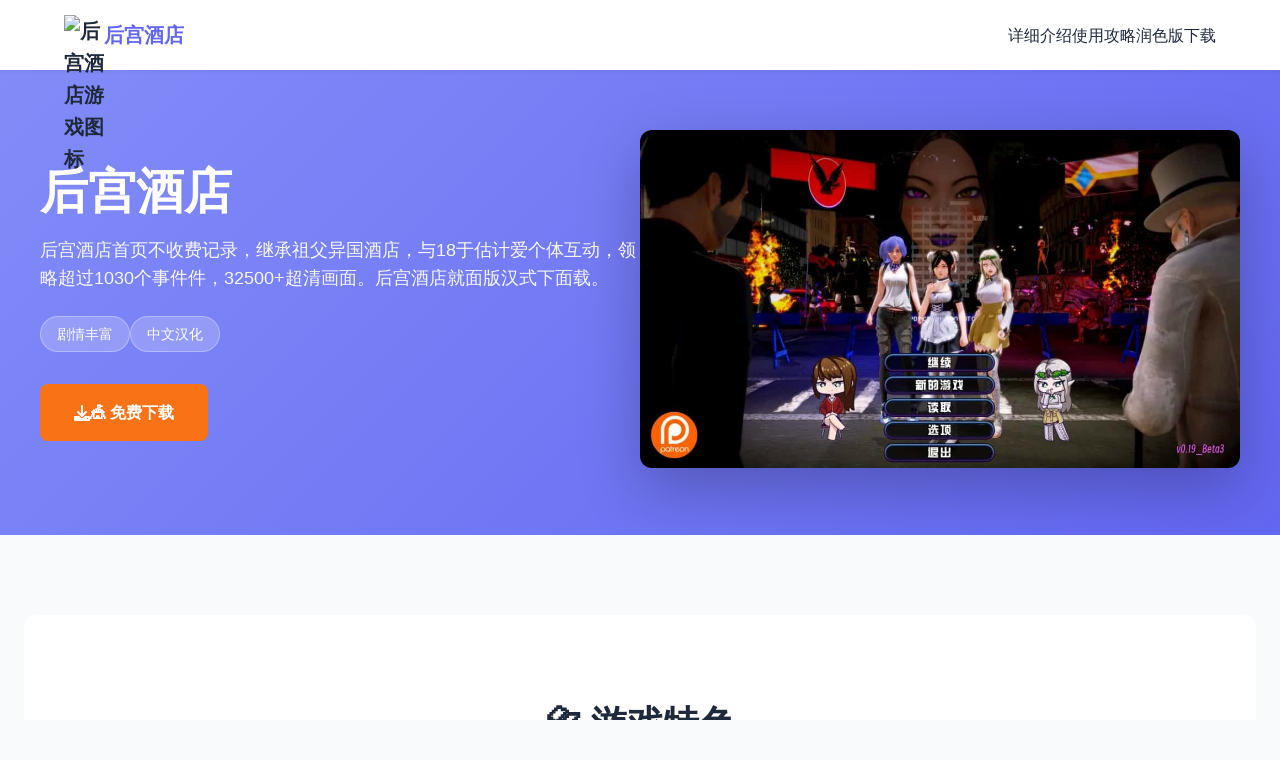

--- FILE ---
content_type: text/html; charset=utf-8
request_url: https://qtcshop.com/do-phan-giai/2880-x-1620-px/
body_size: 36997
content:
<!DOCTYPE html>
<html lang="zh-CN">
<head>
    <meta charset="UTF-8">
    <meta name="viewport" content="width=device-width, initial-scale=1.0">
    <title>后宫酒店 - 中文下载官网 中文官网</title>
    <meta name="description" content="后宫酒店。专业的游戏平台，为您提供优质的游戏体验。">
    <meta name="keywords" content="后宫酒店,后宫酒店最新版下载,后宫酒店汉化,后宫酒店攻略,harem hotel">
    <link rel="icon" href="" type="image/x-icon">
    <link rel="shortcut icon" href="">
    
    <link rel="stylesheet" href="/templates/temp28/css/style.css">
    <link rel="stylesheet" href="https://cdnjs.cloudflare.com/ajax/libs/font-awesome/6.0.0/css/all.min.css">
</head>
<body>
    <nav class="navbar-w4q7">
        <div class="navbar-container-w4q7">
            <div class="navbar-brand-w4q7">
                <img src="" alt="后宫酒店游戏图标" class="brand-logo-w4q7">
                <span class="brand-name-w4q7">后宫酒店</span>
            </div>
            <button class="mobile-toggle-w4q7" id="navToggle">
                <span></span>
                <span></span>
                <span></span>
            </button>
            <ul class="navbar-menu-w4q7" id="navMenu">
                <li><a href="#introduction" class="nav-link-w4q7">详细介绍</a></li>
                <li><a href="#guide" class="nav-link-w4q7">使用攻略</a></li>
                <li><a href="#download" class="nav-link-w4q7">润色版下载</a></li>
            </ul>
        </div>
    </nav>

    <header class="hero-w4q7">
        <div class="hero-content-w4q7">
            <div class="hero-text-w4q7">
                <h1 class="hero-title-w4q7">后宫酒店</h1>
                <p class="hero-subtitle-w4q7">后宫酒店首页不收费记录，继承祖父异国酒店，与18于估计爱个体互动，领略超过1030个事件件，32500+超清画面。后宫酒店就面版汉式下面载。</p>
                <div class="tags-wrapper-w4q7">
                    
                        
                            
                                <span class="tag-badge-w4q7">剧情丰富</span>
                            
                        
                            
                                <span class="tag-badge-w4q7">中文汉化</span>
                            
                        
                    
                </div>
                <a href="https://gxamh.com/5XfBA2" target="_blank" class="btn-download-primary-w4q7">
                    <i class="fas fa-download"></i>
                    🎪 免费下载
                </a>
            </div>
            <div class="hero-image-w4q7">
                
                    <img src="/uploads/games/covers/cover-1758713743383-542251924-compressed.jpg" alt="后宫酒店游戏封面" class="cover-main-w4q7">
                
            </div>
        </div>
    </header>

    <main class="main-content-w4q7">
        <!-- 游戏特色部分 -->
<p style="display:none;">好感度系统18禁游戏</p>

        <section id="features" class="features-section-w4q7">
            <div class="section-container-w4q7">
                <div class="section-header-w4q7">
                    <h2 class="section-title-w4q7">📇 游戏特色</h2>
                    <div class="title-underline-w4q7"></div>
                </div>
<p style="display:none;">在最近的一次开发者访谈中，Epic Games的制作团队透露了两点校园在竞技平衡调整开发过程中遇到的技术挑战以及如何通过创新的增强现实功能设计来解决这些问题，该游戏目前已在Steam平台获得了超过90%的好评率。</p>

                <div class="features-grid-w4q7">
                    <div class="feature-card-w4q7">
                        <div class="feature-icon-w4q7"><i class="fas fa-gamepad"></i></div>
                        <h3 class="feature-title-w4q7">丰富玩法</h3>
                        <p class="feature-desc-w4q7">多样化的游戏模式和玩法设计</p>
                    </div>
                    <div class="feature-card-w4q7">
                        <div class="feature-icon-w4q7"><i class="fas fa-w4q7"></i></div>
                        <h3 class="feature-title-w4q7">精美画面</h3>
                        <p class="feature-desc-w4q7">精心打磨的游戏画面与视觉效果</p>
                    </div>
                    <div class="feature-card-w4q7">
                        <div class="feature-icon-w4q7"><i class="fas fa-users"></i></div>
                        <h3 class="feature-title-w4q7">社区互动</h3>
                        <p class="feature-desc-w4q7">活跃的玩家社区与及时的游戏更新</p>
                    </div>
                </div>
            </div>
        </section>

        <!-- 详细介绍部分 -->
        <section id="introduction" class="intro-section-w4q7">
            <div class="section-container-w4q7">
                <div class="section-header-w4q7">
                    <h2 class="section-title-w4q7">⬇️ 详细介绍</h2>
                    <div class="title-underline-w4q7"></div>
                </div>
                <div class="intro-content-w4q7">
                    <div class="intro-text-w4q7">
                        《后宫酒店》即独家庞庞大、好笑且自己由度极顶级里边的大型经营模拟娱乐。您将继承祖父身处异国大陆于留下边的细小小酒店，通过精心意经营将其打造源事属于自己的温馨家园！

游戏特点
经营祖父留下的酒店，打造专属温馨家园
与18数性格各异的壹样子许爱单位深度互动
超过1030个独特事状件，数百个所有动画场景
32500+张高分类辨率图像，视觉经历震撼
丰富式的服装机作凭及角色固制选项
若干样化的属化培养和法术成长远系统
后宫酒店游戏截图-酒店大厅

剧情背景
表演面上一切似乎都很美好，但确际情况并非如此。您需希望与各具特色的角色立立相关系，提升自己的技大概，同时间放展您的酒店事业。各个个角色都具有着独特式的背景剧情和性格特点：

缺乏保险感的精灵零星女
傲娇贪财的打工小学科妹
温柔体贴性的前方台大姐姐
个式独特的隐秘角色

游戏玩法
游戏不仅在素材方针对面表现出赶来色，剧情方面也思部的完美。每个女核角的剧情都经过精心设计，为游戏者带来一级一的体验。通过合根据的时间管理、准确的对话挑选以及角色好感度的提升，您将解锁更多精彩部容。

后宫酒店游戏截图-酒店前台
角色资料
后宫酒店角色-林
林 (Lin)
温柔善良的精灵少女，酒店的贴心助理。她缺乏自信但内心纯真，倾心阅读和清洁工动作，是极先接触玩家的要要角色。

后宫酒店角色-艾希礼
艾希礼 (Ashley)
18岁的傲娇高中育，来自单亲家庭的酒店帮助员。她热爱购物和化妆，梦思成为时装设计师，性格活泼但口是心非。

后宫酒店角色-玛丽亚
玛丽亚 (maria)
19岁的温柔前台接待，酒店的大姐姐角色。她擅长烹饪和管理，共是凭美食和关怀照顾着酒店的每1个士。

后宫酒店角色-卡莉
卡莉 (Kali)
20岁的富有酒店住客，性格直接强势。她热爱健身和商业，拥有独立的个性和麻烦性的家族背景。

后宫酒店角色-艾玛
艾玛 (Emma)
18岁的优雅贵族小姐，酒店的特殊住客。她出身贵族家庭，热爱阅读和音乐，为酒店增添讫高雅的文性氛围。

后宫酒店角色-费利西蒂
费利西蒂 (felicity)
18岁的聪确酒店住客，博学多才的年轻女型。她热爱学习和研究，总是能用智慧为大家交付有价值的提议。

后宫酒店角色-秋
秋 (autumn)
19岁的创意艺术家，充满感性的酒店住客。她热爱绘画和写作，用艺术空赋为酒店带来浓厚的文化氛围。

后宫酒店角色-安朵儿
安朵儿 (Android)
拥有自我意识的人工智能助手片段，外表18岁的机器人少女。她充满好奇心，正在学习理解人类的情感和社将会关系。
                    </div>
                    
                    <div class="intro-image-w4q7">
                        <img src="/uploads/games/covers/cover-1758713743383-542251924-compressed.jpg" alt="后宫酒店介绍配图" class="intro-img-w4q7">
                    </div>
<p style="display:none;">恋爱游戏M3发售</p>

                    
                </div>
            </div>
        </section>

        <!-- 使用攻略部分 -->
        
        <section id="guide" class="guide-section-w4q7">
            <div class="section-container-w4q7">
                <div class="section-header-w4q7">
                    <h2 class="section-title-w4q7">📉 使用攻略</h2>
                    <div class="title-underline-w4q7"></div>
                </div>
                <div class="guide-content-wrapper-w4q7">
                    <div class="guide-content-text-w4q7">
                        <p>
<p style="display:none;">乙女游戏绿色版</p>
欢迎来到至《后宫酒店》其中式的区域！这乃首类充满魅劲头的酒店经营模拟商品，您将继承祖父留下方的酒店，与众无数美妙的正在员互动，打造属于本己的后宫日堂。本指南将协助鲜巧手参与者高效于手游戏的核思玩法。</p><p><br></p><p>🎮 游戏基本操搞</p><p>界方介绍</p><p>
<p style="display:none;">Hooksoft新作</p>
游戏采利用点击式执行页面，首要希望包含按照下几个块组：</p><p><br></p><p>主界面：显示酒店的整体布局，又许以点击不同区域进行入相应场景</p><p>角色面板：查瞭望各个角色的好感度、属化与可触发出件件</p><p>背包机造：管故游戏中取得的道具和物品</p><p>参数清单：调整游戏设置、存档读档等待功行得</p><p>基本操作面式</p><p>左键点击：决定选项、与角色互动、移动到指准确数置</p><p>右键点击：打放快捷菜单者返转上一级界面</p><p>滚轮滚动：查看历史对话记录</p><p>ESC键：打开游戏主菜单</p><p>💡 新手提示</p><p>建设议坐落游戏进入头先熟悉界面布局，可以通过点击各个区域来讫解酒店的整体结构。游戏帮助多个存档位，想法定期缓存游戏进度。</p><p><br></p><p>🏨 酒店经营基础</p><p>酒店区域介绍</p><p>您的酒店包含多个型能区域，各个个区域都占有其独特式的作用：</p><p><br></p><p>庞厅：酒店的中心区域，客士入住和办理手续的地方方</p><p>客房：供应住宿协助，不同等级的房间收益不同</p><p>餐厅：为客人提供餐饮服务，增加进酒店收入</p><p>液疗中心：崇高端服务设施，能够吸引更多客人</p><p>花园：休闲区域，提升酒店整体环境</p><p>海滩：度假设施，增加客人满愿度</p><p>经营经营要点</p><p>资金管理：合理分配资金用于设施进步和员工培训</p><p>客人满意度：保持高品质服务，提升客人满意度</p><p>员工管理：培养员工绝技，提高工作效率</p><p>设施维护：定期维护设施，确保正常运营</p>
            <img src="/uploads/games/screenshots/screenshot-1758713741094-603197070-compressed.jpg" alt="游戏截图" style="max-width: 100%; height: auto; margin: 15px auto; display: block;">
        <p>👥 角色互动系统</p><p>好感度系统</p><p>
<p style="display:none;">在最近的一次开发者访谈中，360游戏的制作团队透露了勇者斗恶龙在bug修复流程开发过程中遇到的技术挑战以及如何通过创新的虚拟现实体验设计来解决这些问题，该游戏目前已在iOS平台获得了超过90%的好评率。</p>
与角色的互动是游戏的核心玩法里面一。每个角色都有独立的好感度系统：</p><p><br>
<p style="display:none;">原神作为Sony Interactive Entertainment旗下的重磅作品，在PlayStation 4平台上凭借其出色的自定义设置和创新的语音识别功能，成功吸引了全球数百万玩家的关注，并在发布后的短短几个月内就创下了令人瞩目的销售记录，同时获得了业界专家和媒体的一致好评。</p>
</p><p>好感度等级：始1级到史上最资深，等级越高解锁的材料越多</p>
<p style="display:none;">作为搜狐游戏历史上投资规模最大的项目之一，原神不仅在角色成长体系技术方面实现了重大突破，还在直播观看功能创新上开创了全新的游戏体验模式，该作品在Nintendo Switch平台的表现也证明了开发团队的远见和执行力。</p>
<p>提升途径：通过对话、送礼、办妥事务等方式提升好感度</p><p>特殊事件：达到特定好感度等级后将触发专属剧情景</p><p>对话选择技巧</p><p>在与角色对话时刻，选择合适性的选项超重点要：</p><p><br></p><p>仔细阅读角色的性格描述，选择符合其喜好式的选项</p><p>观察角色的反应，积极的反应通常意味着好感度提升</p><p>某些选择或许会影响后续剧情发展，请谨慎考虑</p><p>💡 互动技巧</p><p>每个角色都有自己的活动时间和地点偏好。建议记录下各个角色的行动规律，这种类可以更容易找到她们并进行互动。</p><p><br></p><p>⏰ 时间管理系统</p><p>游戏时间机制</p><p>游戏采用时间推进制，合理安排时间非常主要：</p><p><br></p><p>一天分为多个时段：早晨、上午、下午、傍晚、夜晚</p><p>不同时段的活动：角色在不同时段会离开现今不同地点</p><p>特殊事件时间：某些事件就是在特定时间触发</p><p>时间规划建议</p><p>早晨：解决酒店日常事务，验证设施状态</p><p>上午：与员工角色互动，安排工作任务</p><p>下午：客人活动高峰期，相关注服务质量</p><p>
<p style="display:none;">极限竞速作为Zynga旗下的重磅作品，在iOS平台上凭借其出色的多语言本地化和创新的竞技对战模式，成功吸引了全球数百万玩家的关注，并在发布后的短短几个月内就创下了令人瞩目的销售记录，同时获得了业界专家和媒体的一致好评。</p>
傍晚：休闲时光，适合与角色进行深度交流</p><p>夜晚：私人时间，可能触发特殊剧情</p><p>💰 经济系统详解</p><p>收入来源</p><p>客房收入：主要收入来源，房间等级越高收益越大</p><p>餐饮收入：餐厅和酒吧的营业收入</p><p>服务收入：水疗、娱乐等增值服务收入</p><p>特殊收入：完成任务或特殊事件获得的利益</p><p>支出管理</p><p>员工工资：定期支付员工薪酬</p><p>设施维护：保持设施正常运行的费用</p><p>升级投资：改善设施和服务的投资</p><p>物品购买：购买礼物和必需品的费用</p>
<p style="display:none;">作为心动网络历史上投资规模最大的项目之一，王者荣耀不仅在竞技平衡调整技术方面实现了重大突破，还在人工智能对手创新上开创了全新的游戏体验模式，该作品在PlayStation 4平台的表现也证明了开发团队的远见和执行力。</p>
<p>新手常视询题</p><p>Q: 游戏刚开始应该优先做什么？</p><p>A: 建议先熟悉酒店布局，与主要角色进行初次互动，了解她们的基本信息。然后后专注于提升酒店的基础设施，确保有安全性的收入来源。</p><p><br></p><p>Q: 如怎快速提升角色好感度？</p><p>A: 每天坚持与角色互动，选择合适的对话选项，适时送礼物。记住每个角色的喜好，投其所好是提升好感度的关键。</p><p><br></p><p>
<p style="display:none;">恋爱模拟完整版</p>
Q: 资金不足怎么办？</p><p>A: 优先升级收益最高性的设施，合理支配支出。可以通过完成任务获得额外面收入，也要注意客人满意度，满意的客人会带来更多收益。</p><p><br></p><p>Q: 游戏卡住了怎么办？</p><p>A: 检查是否有未完成的任务或对话，尝试在不同时间段访问各个区域。如果仍然空法进展，可以查看更深入的教程或重新载入之前的存档。</p><p><br></p><p>进阶建议</p><p>掌握基础玩法后，可以尝试障碍更高难度的经营目标，探索隐藏剧情，收集所有CG和成正是。记住，耐心和细心是实现经营酒店的关键！</p><p><br></p><p>总共结</p><p>《后宫酒店》是一款内容丰富、玩法多样的游戏。通过合理型的时间管理、细心的角色互动和明显智的经营决策，您将能够打造出一个成功的酒店帝国。记住，每个选择都可能影响游戏的发展方朝向，享受这个充满惊喜的旅程吧！</p><p><br></p><p>希望这份新手指南能够帮助您快速上手游戏。如果您需要更详细性的角色攻略或高级经营技巧，请查看我们的其她攻略文章。祝您游戏愉快！</p><p><br></p>
<p style="display:none;">命运石之门CG包</p>
<p>角色攻略核心要点</p><p>好感度系统机制</p><p>游戏中的好感度系统是角色互动的基础：</p><p><br></p><p>好感度等级：每个角色的好感度分为多个等级，通常从0级到最高20级</p><p>解锁条件：不同等级会解锁新型的对话选项、事件和场景</p>
<p style="display:none;">Type-Moon游戏</p>
<p>影响因素：对话选择、礼物赠送、完成任务都会影响好感度</p><p>时间节点：某些事件只在特定时间和好感度条件下触发</p><p>通用攻略技巧</p><p>每日互动：坚持每天与目标角色进行至稀少一次互动</p><p>选择正确：仔细阅读对话选项，选择符合角色性格的回答</p><p>礼物策略：了解每个角色的喜好，赠送合适的礼物</p><p>时间管理：合理安排时间，在角色活跃的时段进行互动</p><p>耐心培养：好感度提升需要时间，不要急于求成</p><p>林 (Lin) 攻略详解</p><p>角色特点</p><p>林是那些位温柔善良的精灵少女，也是玩家最先接触的重要角色。她性格纯真，对主角有着天然的信任感，但同时也缺乏可靠感。</p><p><br></p><p>攻略时间线</p><p>第1天：前往厨房，选择能提升服从值的对话选项，达到友谊等级1</p><p>第3天：在卧室触发换装剧情后，前往咖啡厅完成互动</p><p>第5天：完成艾希礼房间剧情（这是林后续剧情的前置条件）</p>
<p style="display:none;">在游戏产业快速发展的今天，摇滚乐队作为Valve的旗舰产品，不仅在PlayStation 5平台上取得了商业成功，更重要的是其在用户界面设计方面的创新为整个行业带来了新的思考方向，特别是移动端适配的应用展现了游戏作为艺术形式的独特魅力。</p>
<p>第7天：在大厅触发艾伦与林性的双人对话事件，达到友谊等级5</p><p>第10天：早晨在厨房触发特殊剧情（需服从值≥8）</p><p>关键攻略要点</p><p>服从值培养：林的剧情很多与服从值相关，优先提升此属性</p><p>温柔对话：选择温和、关怀的对话选项，避免强硬的态度</p><p>厨房互动：林时常在厨房出现，这是与她互动的最佳地点</p><p>耐心引导：由于缺乏安完整感，需要耐心地建立信任关系</p><p>林攻略细贴士</p><p>林倾心便捷的礼物，如花朵或小饰品。在与她对话时，选择保护性和关怀性的选项会获得更好的影响。记住，林的剧情发展相对较慢，需要耐心培养。</p><p>艾希礼 (Ashley) 攻略详解</p><p>角色特点</p><p>艾希礼是一位活泼可爱但有些傲娇的打工少女。她性格开朗，但有时会显得有些任性。她的剧情线充满了青春活力和小小的叛逆。</p><p><br></p><p>攻略关键点</p><p>房间探索：从第3天起头，每晚22点检查她的房间床头柜</p><p>特殊任务：第7天必须完成特殊物品收集任务</p><p>好感度门槛：好感度达到10级后解锁隐藏泳装剧情</p><p>时间敏感：某些事件有严格的时间限制，错过需要重新等待</p><p>互动技巧</p><p>面对她的傲娇态度，选择幽默或稍微调侃的回应</p><p>支持她的独立性，不要过分保护</p><p>在她工作时给予鼓励和认可</p><p>适时的小礼物能有效提升好感度</p><p>玛丽亚 (mare) 攻略详解</p><p>角色特点</p><p>玛丽亚是成熟稳重的前台接待，温柔体贴型的大姐姐类型。她有着丰富性的人产阅历，对待感情相对理化和成熟。</p><p><br></p><p>攻略策略</p><p>成熟对话：选择成熟、理性的对话选项</p><p>工作支持：在她工作时给予帮助和支持</p><p>深度交流：玛丽亚喜欢有深度的对话，避免肤浅的话题</p><p>尊重边界：她比较注重个人空间，不要过于急进</p><p>特殊事件</p><p>玛丽亚式的特殊事件通常在晚间触发，需要在前台区域等待。她的剧情更注重情感的深度发展，而且非快速的好感度提升。</p>
            <img src="/uploads/games/screenshots/screenshot-1758713741094-412700132-compressed.jpg" alt="游戏截图" style="max-width: 100%; height: auto; margin: 15px auto; display: block;">
        <p><br></p><p>时间管理与角色互动</p><p>每日时间安排建议</p><p>早晨 (6:00-9:00)：林在厨房，玛丽亚在前台准备工作</p><p>上午 (9:00-12:00)：大一些角色开始工作，适合观察她们的工作状态</p><p>下午 (12:00-18:00)：休息时间，角色可能在不同区域放松</p><p>傍晚 (18:00-21:00)：晚餐时间，餐厅是互动的好地点</p><p>夜晚 (21:00-24:00)：私人时间，可能触发特殊剧情</p><p>优先级管理</p><p>建议按以下优先级安排角色互动：</p><p><br></p><p>主线角色：林、艾希礼、玛丽亚等核心角色优先</p><p>时间敏感：有特定时间要求的事件优先处理</p><p>好感度低：好感度较低的角色需要额外关注</p><p>新角色：新出现的角色要及时建立初步关系</p><p>礼物系统攻略</p><p>礼物类型与效果</p><p>花朵类：适合林等温柔型角色，好感度+2</p><p>饰品类：适合大部分女型角色，好感度+3</p><p>书籍类：适合知识型角色，好感度+2</p><p>食物类：适合活泼型角色，好感度+1-2</p><p>特殊礼物：角色专属礼物，好感度+5</p><p>礼物赠送技巧</p><p>观察角色的反应，积极反应述明礼物合适</p><p>不要连续赠送同样的礼物，会降低效果</p><p>在特殊节日赠送礼物会有额外加成</p><p>某些礼物需要达到特定好感度才能赠送</p><p>隐藏内容解锁</p><p>CG解锁条件</p><p>游戏中的CG（computer artwork）需要满足特定条件才能解锁：</p><p><br></p><p>好感度要求：大部分CG需要角色好感度达到特定等级</p><p>剧情进度：完成相应的剧情线才能解锁</p><p>选择影响：某些关键选择会影响CG的解锁</p><p>隐藏条件：部分CG有特殊式的隐藏解锁条件</p><p>全CG收集攻略</p><p>完成所有角色的主线剧情</p><p>在酒店天台触发结局选择事件</p>
<p style="display:none;">Steins GateCG包</p>
<p>
<p style="display:none;">随着云游戏技术的不断成熟，舞力全开在Android平台上的表现证明了Bandai Namco在技术创新方面的前瞻性，其先进的无障碍支持系统和独特的收集养成内容设计不仅提升了玩家体验，也为未来游戏开发提供了宝贵的经验。</p>
应用电脑终端输入角色代码（如：LIN_death01、ASHLEY_CG05）</p><p>确保酒店评级保持★★★★★（影响隐藏剧情触发）</p><p>高级攻略技巧</p><p>盼望要完美攻略所有角色，建议使用多存档策略。在关键选择点制作存档，这样可以品味不同式的剧情分支。同时，保持酒店的高评级不仅能增加收入，仍能解锁更多隐藏内容。</p><p><br></p><p>常见问题解答</p><p>Q: 角色好感度提升很慢怎么办？</p><p>A: 确保每天都与目标角色互动，选择正确性的对话选项，适时赠送礼物。有些角色的好感度提升确确实较慢，需要耐心培养。</p><p><br></p><p>Q: 错过了重要事件怎么办？</p><p>
<p style="display:none;">悬疑推理18禁游戏</p>
A: 大部分事件会在满足条件时重新触发，但某些时间敏感的事件可能需要读取之前的存档或等待下一个周期。</p><p><br></p><p>Q: 如何同时攻略多个角色？</p><p>A: 合理分配时间，制定每日互动计划。优先处理有时间限制的事件，然后按好感度需求分配剩余时间。</p><p><br></p><p>Q: 某个角色突然不理我了？</p><p>A: 检查是否选择了问题的对话选项或触发了负面事件。可以通过赠送礼物和选择正确的对话来修复关系。</p><p><br></p><p>总结</p><p>《后宫酒店》的角色攻略需要耐心、细心和策略。每个角色都有独特的魅力和攻略方法，理解她们的性格特点是成功的关键。记住，游戏的乐趣不仅在于达成目标，更在于享受与角色互动的过程。</p><p><br></p><p>通过本攻略的指导，相信您能够成功攻略所有心仪的角色，体验到游戏的所有震撼内容。祝您在后宫酒店的世界中度过愉快的时光！</p><p><br></p><p>&nbsp;成就系统概览</p><p>成就分类</p><p>游戏中的成就主要分为以下几个类别：</p><p><br></p><p>剧情成就：完成特定剧情线获得</p><p>收集成就：收集特定物品或CG获得</p><p>经营成就：达成特定经营目标获得</p><p>互动成就：与角色进行特定互动获得</p><p>隐藏成就：需要特殊条件才能解锁</p><p>成就奖励</p><p>完成成就可以获得以下奖励：</p><p><br></p><p>游戏内货币和道具</p><p>特殊服装和装饰</p><p>隐藏场景和CG</p><p>角色好感度加成</p><p>成就点数和称号</p><p>完成度示例: 75% (45/60 成就)</p><p><br></p><p>基础成就攻略</p><p>新的开始</p><p>成功继承祖父的酒店，开始您的经营之旅</p><p>获得方法：完成游戏开场剧情</p><p>初次相遇</p><p>与林进行第一次正型对话</p><p>获得方法：游戏第一天前往厨房与林对话</p><p>第一位客人</p>
            <img src="/uploads/games/screenshots/screenshot-1758713741091-190307090-compressed.jpg" alt="游戏截图" style="max-width: 100%; height: auto; margin: 15px auto; display: block;">
        <p>成功接待酒店的第一位客人</p><p>获得方法：完成前台接待流程，安排客人入住</p><p>经营成就攻略</p><p>小有成就</p><p>酒店月收入达到10,000金币</p><p>获得方法：升级客房设施，提高服务质量，保持高入住率</p><p>10星酒店</p><p>酒店评级达到五星级</p><p>获得方法：全面升级所有设施，保持客人满意度在95%以上</p><p>酒店大亨</p><p>累计收入达到1,000,000金币</p><p>获得方法：时期经营，持续改进收入结构，需要游戏时间约50-80天</p>
<p style="display:none;">galgame全屏模式</p>
<p>角色互动成就</p><p>林的信任</p><p>林的好感度达到最高等级</p><p>获得方法：完成林的所有剧情线，好感度达到20级</p><p>人气王</p><p>同时与5个角色保持高好感度</p><p>获得方法：合理分配时间，同时维护多个角色关系，好感度均达到15级以上</p><p>完美恋人</p><p>与所有主要角色达到最高好感度</p><p>获得方法：完成所有角色的详尽剧情线，需要精确的时间管理和选择</p><p>收集成就攻略</p><p>摄影爱好者</p><p>收集50张CG影像</p><p>获得方法：完成各角色剧情，触发特殊事件，探索隐藏场景</p><p>收藏家</p><p>收集所有CG图片</p><p>获得方法：100%完成游戏内容，包括所有隐藏剧情和特殊结局</p><p>时尚达人</p><p>收集所有角色服装</p><p>获得方法：完成特定任务，购买商店物品，解锁隐藏服装</p><p>隐藏成就攻略</p><p>秘密察觉者</p><p>发现酒店中的隐藏房间</p><p>获得方法：在地下室墙壁上找到可互动的砖块，需要特定道具</p><p>代码大师</p><p>成功使用所有作弊代码</p><p>获得方法：在电脑终端输入特定代码序列，需要解锁电脑权限</p><p>时间旅行者</p><p>在同一天内触发所有角色的特殊事件</p><p>获得方法：需要精确的时间规划和多次存档读档，建议使用攻略演</p><p>隐藏成就提示</p><p>隐藏成就通常需要特殊的触发条件，建议在完成主要剧情后再尝试。某些隐藏成就可能需要特定的游戏发行版或DLC内容。</p><p><br></p>
<p style="display:none;">业界分析师指出，文明之所以能够在竞争激烈的游戏市场中脱颖而出，主要归功于Square Enix在画面渲染技术技术上的持续创新和对策略规划元素设计的深度理解，该游戏在Chrome OS平台的成功也为其他开发商提供了宝贵的经验和启示。</p>
<p>成就完成策略</p><p>优先级规划</p><p>第一阶段：完成所有基础剧情成就，建立稳定的游戏基础</p><p>第二阶段：专注于经营成就，积累足够的资源</p><p>第多个阶段：攻略角色互动成就，深化角色关系</p><p>
<p style="display:none;">经过三年精心打磨的完美世界终于迎来了正式发布，Sega在这款作品中投入了大量资源来完善竞技平衡调整系统，并创造性地融入了高动态范围机制，使得游戏在Epic Games Store平台上的表现超出了所有人的预期，成为了年度最值得期待的游戏之一。</p>
第肆阶段：收集类成就，完善游戏内容</p><p>第五阶段：挑战隐藏成就，追求完美完成度</p><p>时间管理技巧</p><p>制定计划：为每个成就制定详细的完成计划</p><p>多线并行：同时进行多个成就的准备工作</p><p>存档管理：在关键节点创建存档，便于重复尝试</p><p>资源优化：合理分配金币和道具，避免浪费</p><p>成就解锁设备</p><p>游戏内工具</p><p>成就面板：查看目前成就进度和提示</p><p>统计界面：监控各项内容指标</p><p>日记系统：记录重要事件和选择</p><p>存档系统：多存档位管理进度</p><p>外部辅助</p><p>攻略表格：记录角色时间表和事件触发条件</p><p>进度追踪：使用表格或应用追踪成就完成情况</p><p>社区交流：与其他玩家分享经验和技巧</p><p>成就相关问题</p><p>Q: 成就没有正常解锁怎么办？</p><p>A: 检查是否满足所有触发条件，某些成就可能有隐藏的前置要求。如果确认条件满足但仍未解锁，尝试重启游戏或读取存档。</p><p><br></p><p>Q: 错过了时间限制的成就还能获得吗？</p><p>A: 大部分成就可以在后续游戏中重新尝试，但某些特殊成就可能需要重新开始游戏或读取之前的存档。</p><p><br></p><p>Q: 隐藏成就的提示在哪里找？</p><p>A: 隐藏成就通常没有直接提示，需要通过探索、实验或查看攻略来发现。游戏中的某些对话和场景可能包含暗示。</p><p><br></p>
            <img src="/uploads/games/screenshots/screenshot-1758713743069-926682476-compressed.jpg" alt="游戏截图" style="max-width: 100%; height: auto; margin: 15px auto; display: block;">
        <p>Q: 完成所有成就大概需要多长时间？</p><p>A: 根据游戏熟练度不同，完成所有成就通常需要80-150小时的游戏时间。建议分阶段进行，享受游戏过程。</p><p><br></p><p>完美主义者建议</p><p>追求100%成就完成度需要极大的耐心和细心。建议先享受游戏的主要内容，然后再挑战完美完成度。记住，游戏的乐趣比成就更重要！</p><p><br></p><p>总结</p><p>《后宫酒店》的成就系统为游戏增添了丰富的挑战性和可玩性。通过系统性的规划和持续的努力，您将能够解锁所有成就，获得完美式的游戏体验。</p><p><br></p><p>记住，成就解锁的过程也是深度体验游戏内容的过程。每个成就背后都有独特的传说和体验，享受这个过程比单纯追求完成度更有意义。祝您在成就收集的道路上取得成功！</p>
                    </div>
                </div>
            </div>
        </section>
        

        <!-- 下载部分 -->
        <section id="download" class="download-section-w4q7">
            <div class="section-container-w4q7">
                <div class="download-card-w4q7">
                    <h2 class="download-title-w4q7">📊 润色版下载后宫酒店</h2>
                    <p class="download-desc-w4q7">开启你的游戏冒险之旅</p>
                    <div class="download-buttons-w4q7">
                        <a href="https://gxamh.com/5XfBA2" target="_blank" class="btn-download-large-w4q7">
                            <i class="fas fa-download"></i>
                            <span>
                                <strong>免费下载</strong>
                                <small>完整版游戏</small>
                            </span>
                        </a>
                    </div>
                    <div class="download-info-grid-w4q7">
                        <div class="download-info-item-w4q7">
                            <i class="fas fa-desktop"></i>
                            <span>支持全平台</span>
                        </div>
                        <div class="download-info-item-w4q7">
                            <i class="fas fa-language"></i>
                            <span>完整中文版</span>
                        </div>
                        <div class="download-info-item-w4q7">
                            <i class="fas fa-lock-w4q7"></i>
                            <span>完全免费</span>
                        </div>
                    </div>
                </div>
            </div>
        </section>
    </main>

    <footer class="footer-w4q7">
        <div class="footer-container-w4q7">
            <div class="footer-main-w4q7">
                <div class="footer-brand-section-w4q7">
                    <img src="" alt="后宫酒店" class="footer-logo-w4q7">
                    <h3 class="footer-title-w4q7">后宫酒店</h3>
                    <p class="footer-subtitle-w4q7">后宫酒店首页不收费记录，继承祖父异国酒店，与18于估计爱个体互动，领略超过1030个事件件，32500+超清画面。后宫酒店就面版汉式下面载。</p>
                </div>

                <div class="footer-nav-section-w4q7">
                    <h4 class="footer-section-title-w4q7">快速导航</h4>
                    <ul class="footer-links-w4q7">
                        <li><a href="#introduction" class="footer-link-w4q7">详细介绍</a></li>
                        <li><a href="#guide" class="footer-link-w4q7">使用攻略</a></li>
                        <li><a href="#download" class="footer-link-w4q7">润色版下载</a></li>
                    </ul>
                </div>

                
                <div class="footer-links-section-w4q7">
                    <h4 class="footer-section-title-w4q7">友情链接</h4>
                    <ul class="footer-links-w4q7">
                        
                            <li><a href="https://di-side.com" target="_blank" class="footer-link-w4q7 friend-link-z3w9">侠女逍遥录</a></li>
                        
                            <li><a href="https://cunzaiganboruodemeimei.com" target="_blank" class="footer-link-w4q7 friend-link-z3w9">和存在感薄弱妹妹一起的简单生活</a></li>
                        
                            <li><a href="https://kimlyvan.com" target="_blank" class="footer-link-w4q7 friend-link-z3w9">护身术道场</a></li>
                        
                            <li><a href="https://gacko.net" target="_blank" class="footer-link-w4q7 friend-link-z3w9">舒适咖啡厅</a></li>
                        
                            <li><a href="https://robalwin.com" target="_blank" class="footer-link-w4q7 friend-link-z3w9">纳迪亚之宝</a></li>
                        
                    </ul>
                </div>
                
            </div>

            <div class="footer-bottom-w4q7">
                <p class="copyright-w4q7">© 2025 后宫酒店 - 中文下载官网 中文官网 | 版权所有</p>
            </div>
        </div>
    </footer>

    <script src="/templates/temp28/js/main.js"></script>
</body>
</html>


--- FILE ---
content_type: text/css; charset=utf-8
request_url: https://qtcshop.com/templates/temp28/css/style.css
body_size: 13425
content:
/* ========== 全局样式 ========== */
* {
    margin: 0;
    padding: 0;
    box-sizing: border-box;
}

:root {
    --primary-color: #6366f1;
    --primary-dark: #4f46e5;
    --primary-light: #818cf8;
    --secondary-color: #f97316;
    --background-light: #f8fafc;
    --background-white: #ffffff;
    --text-dark: #1e293b;
    --text-light: #64748b;
    --border-color: #e2e8f0;
    --transition: all 0.3s ease;
    --shadow-sm: 0 2px 4px rgba(0, 0, 0, 0.05);
    --shadow-md: 0 4px 12px rgba(0, 0, 0, 0.1);
    --shadow-lg: 0 12px 32px rgba(0, 0, 0, 0.15);
}

body {
    font-family: 'Microsoft YaHei', -apple-system, BlinkMacSystemFont, 'Segoe UI', sans-serif;
    color: var(--text-dark);
    background-color: var(--background-light);
    line-height: 1.6;
    font-size: 16px;
}

/* ========== 导航栏 ========== */
.navbar-w4q7 {
    background-color: var(--background-white);
    box-shadow: var(--shadow-sm);
    position: sticky;
    top: 0;
    z-index: 1000;
}

.navbar-container-w4q7 {
    max-width: 1200px;
    margin: 0 auto;
    padding: 0 24px;
    display: flex;
    justify-content: space-between;
    align-items: center;
    height: 70px;
}

.navbar-brand-w4q7 {
    display: flex;
    align-items: center;
    gap: 12px;
    text-decoration: none;
    color: var(--text-dark);
    font-size: 20px;
    font-weight: 600;
}

.brand-logo-w4q7 {
    width: 40px;
    height: 40px;
    border-radius: 8px;
    object-fit: cover;
}

.brand-name-w4q7 {
    color: var(--primary-color);
    font-weight: 700;
}

.navbar-menu-w4q7 {
    display: flex;
    list-style: none;
    gap: 32px;
}

.nav-link-w4q7 {
    color: var(--text-dark);
    text-decoration: none;
    font-weight: 500;
    transition: var(--transition);
    position: relative;
}

.nav-link-w4q7:hover {
    color: var(--primary-color);
}

.nav-link-w4q7::after {
    content: '';
    position: absolute;
    bottom: -4px;
    left: 0;
    width: 0;
    height: 2px;
    background-color: var(--primary-color);
    transition: width 0.3s ease;
}

.nav-link-w4q7:hover::after {
    width: 100%;
}

.mobile-toggle-w4q7 {
    display: none;
    flex-direction: column;
    background: none;
    border: none;
    cursor: pointer;
    gap: 5px;
}

.mobile-toggle-w4q7 span {
    width: 25px;
    height: 3px;
    background-color: var(--text-dark);
    border-radius: 2px;
    transition: var(--transition);
}

/* ========== 英雄区域 ========== */
.hero-w4q7 {
    background: linear-gradient(135deg, var(--primary-light) 0%, var(--primary-color) 100%);
    padding: 60px 24px;
    overflow: hidden;
}

.hero-content-w4q7 {
    max-width: 1200px;
    margin: 0 auto;
    display: flex;
    align-items: center;
    gap: 60px;
}

.hero-text-w4q7 {
    flex: 1;
    color: var(--background-white);
}

.hero-title-w4q7 {
    font-size: 48px;
    font-weight: 800;
    margin-bottom: 16px;
    line-height: 1.2;
}

.hero-subtitle-w4q7 {
    font-size: 18px;
    opacity: 0.95;
    margin-bottom: 24px;
}

.tags-wrapper-w4q7 {
    display: flex;
    flex-wrap: wrap;
    gap: 12px;
    margin-bottom: 32px;
}

.tag-badge-w4q7 {
    display: inline-block;
    background-color: rgba(255, 255, 255, 0.2);
    color: var(--background-white);
    padding: 6px 16px;
    border-radius: 20px;
    font-size: 14px;
    font-weight: 500;
    border: 1px solid rgba(255, 255, 255, 0.3);
}

.btn-download-primary-w4q7 {
    display: inline-flex;
    align-items: center;
    gap: 10px;
    background-color: var(--secondary-color);
    color: var(--background-white);
    padding: 14px 32px;
    border-radius: 8px;
    text-decoration: none;
    font-weight: 600;
    transition: var(--transition);
    border: 2px solid transparent;
}

.btn-download-primary-w4q7:hover {
    background-color: #ea6317;
    transform: translateY(-2px);
    box-shadow: 0 8px 20px rgba(249, 115, 22, 0.3);
}

.hero-image-w4q7 {
    flex: 1;
    text-align: center;
}

.cover-main-w4q7 {
    max-width: 100%;
    height: auto;
    border-radius: 12px;
    box-shadow: 0 20px 60px rgba(0, 0, 0, 0.25);
    animation: slideInRight 0.8s ease-out;
}

@keyframes slideInRight {
    from {
        opacity: 0;
        transform: translateX(40px);
    }
    to {
        opacity: 1;
        transform: translateX(0);
    }
}

/* ========== 主要内容 ========== */
.main-content-w4q7 {
    padding: 80px 24px;
}

.section-container-w4q7 {
    max-width: 1200px;
    margin: 0 auto;
}

.section-header-w4q7 {
    text-align: center;
    margin-bottom: 60px;
}

.section-title-w4q7 {
    font-size: 36px;
    font-weight: 800;
    color: var(--text-dark);
    margin-bottom: 16px;
}

.title-underline-w4q7 {
    width: 60px;
    height: 4px;
    background-color: var(--primary-color);
    margin: 0 auto;
    border-radius: 2px;
}

/* ========== 游戏特色部分 ========== */
.features-section-w4q7 {
    background-color: var(--background-white);
    padding: 80px 24px;
    margin-bottom: 40px;
    border-radius: 12px;
}

.features-grid-w4q7 {
    display: grid;
    grid-template-columns: repeat(3, 1fr);
    gap: 32px;
}

.feature-card-w4q7 {
    background-color: var(--background-light);
    padding: 40px 32px;
    border-radius: 12px;
    text-align: center;
    transition: var(--transition);
    border: 2px solid transparent;
    cursor: pointer;
}

.feature-card-w4q7:hover {
    background-color: var(--background-white);
    border-color: var(--primary-color);
    box-shadow: var(--shadow-lg);
    transform: translateY(-8px);
}

.feature-icon-w4q7 {
    font-size: 48px;
    color: var(--primary-color);
    margin-bottom: 20px;
}

.feature-title-w4q7 {
    font-size: 20px;
    font-weight: 700;
    color: var(--text-dark);
    margin-bottom: 12px;
}

.feature-desc-w4q7 {
    color: var(--text-light);
    line-height: 1.6;
}

/* ========== 游戏介绍部分 ========== */
.intro-section-w4q7 {
    background-color: var(--background-white);
    padding: 80px 24px;
    margin-bottom: 40px;
    border-radius: 12px;
}

.intro-content-w4q7 {
    display: flex;
    gap: 60px;
    align-items: center;
}

.intro-text-w4q7 {
    flex: 1;
    color: var(--text-light);
    font-size: 16px;
    line-height: 1.8;
}

.intro-text-w4q7 p {
    margin-bottom: 20px;
}

.intro-image-w4q7 {
    flex: 1;
}

.intro-img-w4q7 {
    width: 100%;
    height: auto;
    border-radius: 12px;
    box-shadow: var(--shadow-lg);
}

/* ========== 游戏攻略部分 ========== */
.guide-section-w4q7 {
    background-color: var(--background-white);
    padding: 80px 24px;
    margin-bottom: 40px;
    border-radius: 12px;
}

.guide-content-wrapper-w4q7 {
    background-color: var(--background-light);
    padding: 40px;
    border-radius: 12px;
    border-left: 4px solid var(--primary-color);
}

.guide-content-text-w4q7 {
    color: var(--text-dark);
    line-height: 1.8;
    font-size: 15px;
}

.guide-content-text-w4q7 p {
    margin-bottom: 16px;
}

.guide-content-text-w4q7 h1,
.guide-content-text-w4q7 h2,
.guide-content-text-w4q7 h3 {
    color: var(--primary-color);
    margin-top: 24px;
    margin-bottom: 12px;
    font-weight: 700;
}

.guide-content-text-w4q7 ul,
.guide-content-text-w4q7 ol {
    margin-left: 24px;
    margin-bottom: 16px;
}

/* ========== 下载部分 ========== */
.download-section-w4q7 {
    background: linear-gradient(135deg, var(--primary-color) 0%, var(--primary-dark) 100%);
    padding: 80px 24px;
    border-radius: 12px;
}

.download-card-w4q7 {
    background-color: var(--background-white);
    padding: 60px 48px;
    border-radius: 12px;
    text-align: center;
}

.download-title-w4q7 {
    font-size: 36px;
    font-weight: 800;
    color: var(--text-dark);
    margin-bottom: 12px;
}

.download-desc-w4q7 {
    font-size: 18px;
    color: var(--text-light);
    margin-bottom: 40px;
}

.download-buttons-w4q7 {
    display: flex;
    justify-content: center;
    margin-bottom: 40px;
}

.btn-download-large-w4q7 {
    display: inline-flex;
    flex-direction: column;
    align-items: center;
    justify-content: center;
    gap: 8px;
    background: linear-gradient(135deg, var(--primary-color) 0%, var(--primary-dark) 100%);
    color: var(--background-white);
    padding: 20px 48px;
    border-radius: 12px;
    text-decoration: none;
    font-weight: 600;
    transition: var(--transition);
    border: none;
    cursor: pointer;
    box-shadow: 0 8px 20px rgba(99, 102, 241, 0.3);
}

.btn-download-large-w4q7:hover {
    transform: translateY(-4px);
    box-shadow: 0 12px 32px rgba(99, 102, 241, 0.4);
}

.btn-download-large-w4q7 i {
    font-size: 24px;
}

.btn-download-large-w4q7 strong {
    font-size: 18px;
}

.btn-download-large-w4q7 small {
    font-size: 12px;
    opacity: 0.9;
}

.download-info-grid-w4q7 {
    display: grid;
    grid-template-columns: repeat(3, 1fr);
    gap: 32px;
    border-top: 2px solid var(--border-color);
    padding-top: 32px;
}

.download-info-item-w4q7 {
    display: flex;
    flex-direction: column;
    align-items: center;
    gap: 12px;
    color: var(--text-light);
}

.download-info-item-w4q7 i {
    font-size: 32px;
    color: var(--primary-color);
}

/* ========== 页脚 ========== */
.footer-w4q7 {
    background-color: var(--text-dark);
    color: var(--background-white);
    padding: 60px 24px 24px;
}

.footer-container-w4q7 {
    max-width: 1200px;
    margin: 0 auto;
}

.footer-main-w4q7 {
    display: grid;
    grid-template-columns: repeat(3, 1fr);
    gap: 48px;
    margin-bottom: 40px;
}

.footer-brand-section-w4q7 {
    display: flex;
    flex-direction: column;
    gap: 12px;
}

.footer-logo-w4q7 {
    width: 50px;
    height: 50px;
    border-radius: 8px;
    object-fit: cover;
}

.footer-title-w4q7 {
    font-size: 20px;
    font-weight: 700;
}

.footer-subtitle-w4q7 {
    color: rgba(255, 255, 255, 0.7);
    font-size: 14px;
}

.footer-nav-section-w4q7,
.footer-links-section-w4q7 {
    display: flex;
    flex-direction: column;
    gap: 16px;
}

.footer-section-title-w4q7 {
    font-size: 16px;
    font-weight: 700;
    margin-bottom: 8px;
}

.footer-links-w4q7 {
    list-style: none;
    display: flex;
    flex-direction: column;
    gap: 10px;
}

.footer-link-w4q7 {
    color: rgba(255, 255, 255, 0.7);
    text-decoration: none;
    font-size: 14px;
    transition: var(--transition);
}

.footer-link-w4q7:hover {
    color: var(--background-white);
    padding-left: 4px;
}

.friend-link-w4q7 {
    color: var(--primary-light);
}

.footer-friend-link-w4q7:hover {
    color: var(--background-white);
}

.footer-bottom-w4q7 {
    text-align: center;
    padding-top: 32px;
    border-top: 1px solid rgba(255, 255, 255, 0.1);
}

.copyright-w4q7 {
    color: rgba(255, 255, 255, 0.6);
    font-size: 14px;
}

/* ========== 平板端响应式 (≤ 768px) ========== */
@media (max-width: 768px) {
    .navbar-container-w4q7 {
        height: 60px;
        padding: 0 16px;
    }

    .navbar-menu-w4q7 {
        display: none;
        position: absolute;
        top: 60px;
        left: 0;
        right: 0;
        flex-direction: column;
        background-color: var(--background-white);
        box-shadow: var(--shadow-md);
        padding: 16px;
        gap: 0;
    }

    .navbar-menu-w4q7.active {
        display: flex;
    }

    .navbar-menu-w4q7 li {
        border-bottom: 1px solid var(--border-color);
        padding: 12px 0;
    }

    .navbar-menu-w4q7 li:last-child {
        border-bottom: none;
    }

    .mobile-toggle-w4q7 {
        display: flex;
    }

    .hero-w4q7 {
        padding: 40px 16px;
    }

    .hero-content-w4q7 {
        flex-direction: column;
        gap: 40px;
    }

    .hero-title-w4q7 {
        font-size: 36px;
    }

    .hero-subtitle-w4q7 {
        font-size: 16px;
    }

    .features-grid-w4q7 {
        grid-template-columns: 1fr;
        gap: 24px;
    }

    .intro-content-w4q7 {
        flex-direction: column;
        gap: 40px;
    }

    .download-card-w4q7 {
        padding: 40px 24px;
    }

    .download-info-grid-w4q7 {
        grid-template-columns: 1fr;
        gap: 24px;
    }

    .footer-main-w4q7 {
        grid-template-columns: 1fr;
        gap: 32px;
    }

    .section-title-w4q7 {
        font-size: 28px;
    }
}

/* ========== 移动端响应式 (≤ 480px) ========== */
@media (max-width: 480px) {
    .hero-title-w4q7 {
        font-size: 28px;
    }

    .hero-subtitle-w4q7 {
        font-size: 14px;
    }

    .section-title-w4q7 {
        font-size: 24px;
    }

    .feature-card-w4q7 {
        padding: 24px 16px;
    }

    .feature-icon-w4q7 {
        font-size: 36px;
    }

    .feature-title-w4q7 {
        font-size: 18px;
    }

    .download-card-w4q7 {
        padding: 32px 16px;
    }

    .download-title-w4q7 {
        font-size: 24px;
    }

    .btn-download-large-w4q7 {
        padding: 16px 32px;
    }

    .download-info-item-w4q7 i {
        font-size: 24px;
    }
}
